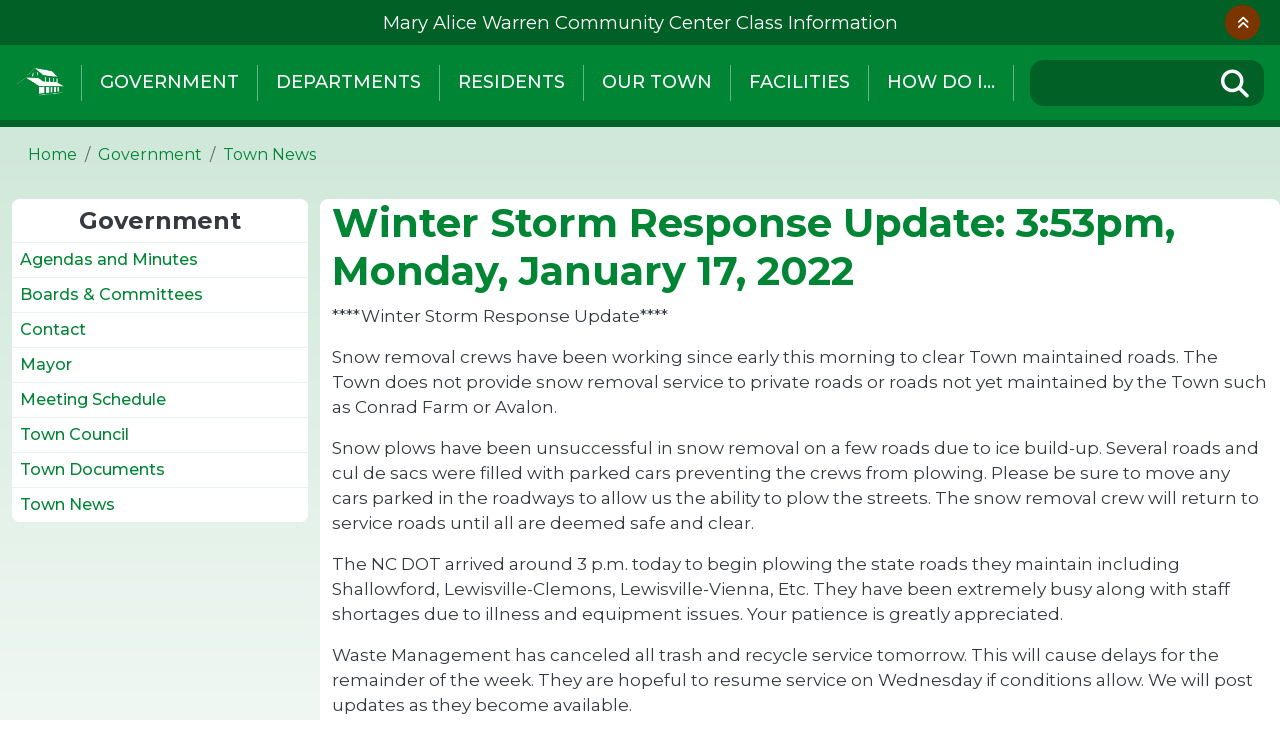

--- FILE ---
content_type: text/html; charset=UTF-8
request_url: https://lewisvillenc.net/news/winter-storm-response-update-353pm-monday-january-17-2022
body_size: 12773
content:
<!DOCTYPE html>
<html lang="en" dir="ltr" prefix="og: https://ogp.me/ns#">
  <head>
    <meta charset="utf-8" />
<script async src="https://www.googletagmanager.com/gtag/js?id=G-G35G9BM8RG"></script>
<script>window.dataLayer = window.dataLayer || [];function gtag(){dataLayer.push(arguments)};gtag("js", new Date());gtag("set", "developer_id.dMDhkMT", true);gtag("config", "G-G35G9BM8RG", {"groups":"default","page_placeholder":"PLACEHOLDER_page_location"});gtag("config", "UA-70930458-4", {"groups":"default","anonymize_ip":true,"page_placeholder":"PLACEHOLDER_page_path"});</script>
<meta name="description" content="****Winter Storm Response Update**** Snow removal crews have been working since early this morning to clear Town maintained roads. The Town does not provide snow removal service to private roads or roads not yet maintained by the Town such as Conrad Farm or Avalon." />
<meta name="abstract" content="****Winter Storm Response Update**** Snow removal crews have been working since early this morning to clear Town maintained roads. The Town does not provide snow removal service to private roads or roads not yet maintained by the Town such as Conrad Farm or Avalon." />
<link rel="canonical" href="https://lewisvillenc.net/news/winter-storm-response-update-353pm-monday-january-17-2022" />
<link rel="shortlink" href="https://lewisvillenc.net/node/1010" />
<meta name="generator" content="Town of Lewisville, NC" />
<meta name="rights" content="©2026 Town of Lewisville, NC. All rights reserved." />
<meta name="referrer" content="origin" />
<link rel="icon" href="/sites/default/files/uploads/lewisville-ico.png" />
<meta property="og:site_name" content="Town of Lewisville, NC" />
<meta property="og:type" content="article" />
<meta property="og:url" content="https://lewisvillenc.net/news/winter-storm-response-update-353pm-monday-january-17-2022" />
<meta property="og:title" content="Winter Storm Response Update: 3:53pm, Monday, January 17, 2022 | Town of Lewisville, NC" />
<meta property="og:description" content="****Winter Storm Response Update**** Snow removal crews have been working since early this morning to clear Town maintained roads. The Town does not provide snow removal service to private roads or roads not yet maintained by the Town such as Conrad Farm or Avalon." />
<meta name="twitter:card" content="summary_large_image" />
<meta name="twitter:description" content="****Winter Storm Response Update**** Snow removal crews have been working since early this morning to clear Town maintained roads. The Town does not provide snow removal service to private roads or roads not yet maintained by the Town such as Conrad Farm or Avalon." />
<meta name="twitter:title" content="Winter Storm Response Update: 3:53pm, Monday, January 17, 2022 | Town of Lewisville, NC" />
<meta name="MobileOptimized" content="width" />
<meta name="HandheldFriendly" content="true" />
<meta name="apple-mobile-web-app-capable" content="yes" />
<meta name="viewport" content="width=device-width, initial-scale=1, shrink-to-fit=no" />
<meta http-equiv="x-ua-compatible" content="ie=edge" />

    <title>Winter Storm Response Update: 3:53pm, Monday, January 17, 2022 | Town of Lewisville, NC</title>
    <link rel="stylesheet" media="all" href="https://cdn.jsdelivr.net/npm/@glidejs/glide@3.4/dist/css/glide.core.min.css" />
<link rel="stylesheet" media="all" href="https://cdn.jsdelivr.net/npm/@glidejs/glide@3.4/dist/css/glide.theme.min.css" />
<link rel="stylesheet" media="all" href="/sites/default/files/css/css_E2tlfK7-MzIzrnRCjbYibQqgVLNLVE7B5l7Y2cuXWyA.css?delta=2&amp;language=en&amp;theme=lewisville_theme&amp;include=[base64]" />
<link rel="stylesheet" media="all" href="/sites/default/files/css/css_GFRim4CmOqDsjthw0n4ENZyDXG4HS6E50EgaGdRdcBY.css?delta=3&amp;language=en&amp;theme=lewisville_theme&amp;include=[base64]" />
<link rel="stylesheet" media="print" href="/sites/default/files/css/css_1ZrmpUcWZXLib2-sgDmFww6sCqxnf4NKsrORzgDblcc.css?delta=4&amp;language=en&amp;theme=lewisville_theme&amp;include=[base64]" />

    <script src="/libraries/fontawesome/js/fontawesome.min.js?v=6.4.2" defer></script>
<script src="/libraries/fontawesome/js/brands.min.js?v=6.4.2" defer></script>
<script src="/libraries/fontawesome/js/sharp-solid.min.js?v=6.4.2" defer></script>
<script src="/libraries/fontawesome/js/v4-shims.min.js?v=6.4.2" defer></script>
<script src="/libraries/fontawesome/js/solid.min.js?v=6.4.2" defer></script>
<script src="/libraries/fontawesome/js/thin.min.js?v=6.4.2" defer></script>

  </head>
  <body class="layout-one-sidebar layout-sidebar-first page-node-1010 path-node node--type-news">
    <a href="#main-content" class="visually-hidden-focusable">
      Skip to main content
    </a>
    
      <div class="dialog-off-canvas-main-canvas" data-off-canvas-main-canvas>
    <div id="page-wrapper">
  <div id="page">
            <section class="row region region-site-alerts">
    <div class="views-element-container block block-views block-views-blocksite-alert-header-any" id="block-lewisville-theme-views-block-site-alert-header-any">
  
    
      <div class="content">
      <div>

      <div class="collapse-button-container open">
      <button type="button">Collapse</button>
    </div>
  
  <div class="view view-site-alert view-id-site_alert view-display-id-header_any js-view-dom-id-334afa5d9c583ff1b4536e072db71586e2c3299a231dc87064ec1db2126f0b2e open">
    <div class="view-content row glide">
      <div class="glide__track" data-glide-el="track">
        <ul class="glide__slides">

      <li class="glide-slide info"><a href="https://lewisville.recdesk.com/Community/Program" rel="noreferrer">Mary Alice Warren Community Center Class Information</a></li>
  
</ul>

      </div>

              <div class="glide__arrows" data-glide-el="controls">
          <button class="glide__arrow glide__arrow--left" data-glide-dir="<">prev</button>
          <button class="glide__arrow glide__arrow--right" data-glide-dir=">">next</button>
        </div>
      
          </div>
  </div>
</div>

    </div>
  </div>

  </section>

        <header id="header" class="header" role="banner" aria-label="Site header">
                              <nav class="navbar navbar-expand-xl" id="navbar-main">
                        <div id="block-lewisville-theme-responsivemenumobileicon" class="responsive-menu-toggle-wrapper responsive-menu-toggle block block-responsive-menu block-responsive-menu-toggle">
  
    
      <div class="content">
      <a id="toggle-icon" class="toggle responsive-menu-toggle-icon" title="Menu" href="#off-canvas">
  <span class="icon"></span><span class="label">Menu</span>
</a>
    </div>
  </div>
      <a href="/" title="Home" rel="home" class="navbar-brand">
              <img src="/sites/default/files/uploads/lewisville-logo.png" alt="Home" class="img-fluid d-inline-block align-top" />
            <span class="ml-2 d-none">Town of Lewisville, NC</span>
    </a>
    <div id="block-lewisville-theme-horizontalmenu" class="block block-responsive-menu block-responsive-menu-horizontal-menu">
  
    
      <div class="content">
      <nav class="responsive-menu-block-wrapper">
  
              <ul id="horizontal-menu" class="horizontal-menu">
                    <li class="menu-item menu-item--expanded menu-item--active-trail">
        <a href="/government" data-drupal-link-system-path="node/2">Government</a>
                                <ul class="menu sub-nav">
                    <li class="menu-item">
        <a href="/agendas-and-minutes" data-drupal-link-system-path="node/69">Agendas and Minutes</a>
              </li>
                <li class="menu-item menu-item--collapsed">
        <a href="/boards-committees" data-drupal-link-system-path="node/58">Boards &amp; Committees</a>
              </li>
                <li class="menu-item">
        <a href="/contact" data-drupal-link-system-path="node/234">Contact</a>
              </li>
                <li class="menu-item">
        <a href="/mayor" data-drupal-link-system-path="node/46">Mayor</a>
              </li>
                <li class="menu-item">
        <a href="/meeting-schedule" data-drupal-link-system-path="node/48">Meeting Schedule</a>
              </li>
                <li class="menu-item">
        <a href="/town-council" data-drupal-link-system-path="node/71">Town Council</a>
              </li>
                <li class="menu-item">
        <a href="/town-documents" data-drupal-link-system-path="node/47">Town Documents</a>
              </li>
                <li class="menu-item menu-item--active-trail">
        <a href="/town-news" data-drupal-link-system-path="node/70">Town News</a>
              </li>
        </ul>
  
              </li>
                <li class="menu-item menu-item--expanded">
        <a href="/departments" data-drupal-link-system-path="node/3">Departments</a>
                                <ul class="menu sub-nav">
                    <li class="menu-item">
        <a href="/administration" data-drupal-link-system-path="node/49">Administration</a>
              </li>
                <li class="menu-item">
        <a href="/finance" data-drupal-link-system-path="node/50">Finance</a>
              </li>
                <li class="menu-item menu-item--collapsed">
        <a href="/parks-recreation-cultural-resources" data-drupal-link-system-path="node/973">Parks, Recreation &amp; Cultural Resources</a>
              </li>
                <li class="menu-item menu-item--collapsed">
        <a href="/planning" data-drupal-link-system-path="node/72">Planning &amp; Zoning</a>
              </li>
                <li class="menu-item menu-item--collapsed">
        <a href="/publicworks" data-drupal-link-system-path="node/73">Public Works</a>
              </li>
                <li class="menu-item menu-item--collapsed">
        <a href="/publicsafety" data-drupal-link-system-path="node/68">Public Safety</a>
              </li>
                <li class="menu-item">
        <a href="/staff" data-drupal-link-system-path="node/74">Town Staff</a>
              </li>
        </ul>
  
              </li>
                <li class="menu-item menu-item--expanded">
        <a href="/residents" data-drupal-link-system-path="node/45">Residents</a>
                                <ul class="menu sub-nav">
                    <li class="menu-item">
        <a href="/connect" data-drupal-link-system-path="node/87">Lewisville Connect</a>
              </li>
                <li class="menu-item">
        <a href="/welcome" data-drupal-link-system-path="node/1864">Welcome New Residents</a>
              </li>
                <li class="menu-item">
        <a href="/newsletter" data-drupal-link-system-path="node/89">Lewisville Citizen Newsletter</a>
              </li>
                <li class="menu-item">
        <a href="/recycling" data-drupal-link-system-path="node/88">Solid Waste &amp; Recycling</a>
              </li>
                <li class="menu-item">
        <a href="/projects" data-drupal-link-system-path="node/1517">Project Updates</a>
              </li>
                <li class="menu-item">
        <a href="/IORLGPL" data-drupal-link-system-path="node/1414">I’m One of the Reasons Lewisville is a Great Place to Live</a>
              </li>
                <li class="menu-item">
        <a href="/order-brick-shallowford-square" data-drupal-link-system-path="node/223">Order a brick for the Shallowford Square</a>
              </li>
        </ul>
  
              </li>
                <li class="menu-item menu-item--expanded">
        <a href="/our-town" data-drupal-link-system-path="node/56">Our Town</a>
                                <ul class="menu sub-nav">
                    <li class="menu-item">
        <a href="/about-lewisville" data-drupal-link-system-path="node/226">About Lewisville</a>
              </li>
                <li class="menu-item">
        <a href="/weather" data-drupal-link-system-path="node/2063">Local Weather Information</a>
              </li>
                <li class="menu-item">
        <a href="/sunshine" data-drupal-link-system-path="node/2416">Sunshine Email List</a>
              </li>
                <li class="menu-item">
        <a href="/urbanarchery" data-drupal-link-system-path="node/225">Urban Archery</a>
              </li>
                <li class="menu-item">
        <a href="/towncalendar" data-drupal-link-system-path="node/86">Town Calendar</a>
              </li>
                <li class="menu-item">
        <a href="/specialevents" data-drupal-link-system-path="node/2029">Lewisville Special Events</a>
              </li>
                <li class="menu-item menu-item--collapsed">
        <a href="/art" data-drupal-link-system-path="node/1596">Public Art</a>
              </li>
                <li class="menu-item">
        <a href="/blooddrive" data-drupal-link-system-path="node/1772">Town Blood Drives</a>
              </li>
                <li class="menu-item">
        <a href="/CPR" data-drupal-link-system-path="node/2116">CPR Classes</a>
              </li>
                <li class="menu-item">
        <a href="/townmap" data-drupal-link-system-path="node/1676">Town Map</a>
              </li>
                <li class="menu-item">
        <a href="/planning/plans" data-drupal-link-system-path="node/1984">Comprehensive Plan</a>
              </li>
        </ul>
  
              </li>
                <li class="menu-item menu-item--expanded">
        <a href="https://lewisvillenc.net/parks-recreation-cultural-resources" rel="noreferrer">Facilities  </a>
                                <ul class="menu sub-nav">
                    <li class="menu-item">
        <a href="https://lewisvillenc.net/sites/default/files/uploads/parks-and-rec/rental-rates-all-park-facilities-august-2025.pdf" rel="noreferrer">Facility Rental Fees</a>
              </li>
                <li class="menu-item">
        <a href="/MAWCC" data-drupal-link-system-path="node/999">Mary Alice Warren Community Center</a>
              </li>
                <li class="menu-item">
        <a href="https://lewisville.recdesk.com/Community/Program" rel="noreferrer">MAWCC Class Info</a>
              </li>
                <li class="menu-item">
        <a href="/parks-recreation-cultural-resources/g-galloway-reynolds-community-center" data-drupal-link-system-path="node/998">G. Galloway Reynolds Community Center</a>
              </li>
                <li class="menu-item">
        <a href="/jackwarrenpark" data-drupal-link-system-path="node/1000">Jack Warren Park  </a>
              </li>
                <li class="menu-item">
        <a href="/shallowfordsquare" data-drupal-link-system-path="node/997">Shallowford Square</a>
              </li>
                <li class="menu-item">
        <a href="https://lewisville.recdesk.com/Community/Facility" rel="noreferrer">Reserve a Space</a>
              </li>
                <li class="menu-item">
        <a href="https://lewisvillenc.net/sites/default/files/uploads/parks-and-rec/2025-044-res-amend-special-projects-review-committee-and-facility-use-exemptions.pdf" rel="noreferrer">Facility Use Exemption Application</a>
              </li>
        </ul>
  
              </li>
        </ul>
  


</nav>
    </div>
  </div>
<nav role="navigation" aria-labelledby="block-howdoi-menu" id="block-howdoi" class="block block-menu navigation menu--how-do-i">
            
  <h2 class="visually-hidden" id="block-howdoi-menu">How Do I</h2>
  

        
                  <ul class="clearfix nav" data-component-id="bootstrap_barrio:menu">
                    <li class="nav-item menu-item--expanded">
                <span class="nav-link nav-link-">How Do I...</span>
                                    <ul class="menu">
                    <li class="nav-item menu-item--expanded">
                <span class="nav-link nav-link-">Apply For</span>
                                    <ul class="menu">
                    <li class="nav-item">
                <a href="/bids" class="nav-link nav-link--bids" data-drupal-link-system-path="node/1464">Bids / RFPs / RFQs</a>
              </li>
                <li class="nav-item">
                <a href="/boards-committees" class="nav-link nav-link--boards-committees" data-drupal-link-system-path="node/58">Boards &amp; Committees</a>
              </li>
                <li class="nav-item">
                <a href="/employment-opportunities" class="nav-link nav-link--employment-opportunities" data-drupal-link-system-path="node/233">Employment Opportunities</a>
              </li>
                <li class="nav-item">
                <a href="/bulky" class="nav-link nav-link--bulky" data-drupal-link-system-path="node/208">Landfill Voucher</a>
              </li>
                <li class="nav-item">
                <a href="/sunshine" class="nav-link nav-link--sunshine" data-drupal-link-system-path="node/2416">The Sunshine List</a>
              </li>
                <li class="nav-item">
                <a href="/planning-zoning/exhibits-forms" class="nav-link nav-link--planning-zoning-exhibits-forms" data-drupal-link-system-path="node/77">Zoning Permit</a>
              </li>
        </ul>
  
              </li>
                <li class="nav-item menu-item--expanded">
                <span class="nav-link nav-link-">View</span>
                                    <ul class="menu">
                    <li class="nav-item">
                <a href="/agendas-and-minutes" class="nav-link nav-link--agendas-and-minutes" data-drupal-link-system-path="node/69">Agendas &amp; Minutes</a>
              </li>
                <li class="nav-item">
                <a href="/meeting-schedule" class="nav-link nav-link--meeting-schedule" data-drupal-link-system-path="node/48">Council Meetings</a>
              </li>
                <li class="nav-item">
                <a href="/finance" class="nav-link nav-link--finance" data-drupal-link-system-path="node/50">Payments &amp; Fee Schedule</a>
              </li>
                <li class="nav-item">
                <a href="/town-documents" class="nav-link nav-link--town-documents" data-drupal-link-system-path="node/47">Town Ordinances &amp; Code</a>
              </li>
        </ul>
  
              </li>
                <li class="nav-item menu-item--expanded">
                <span class="nav-link nav-link-">Do More</span>
                                    <ul class="menu">
                    <li class="nav-item">
                <a href="https://lewisville.recdesk.com/Community/Home" class="nav-link nav-link-https--lewisvillerecdeskcom-community-home" rel="noreferrer">Facility Rentals</a>
              </li>
                <li class="nav-item">
                <a href="/do-more/garbage-or-recycling-can" class="nav-link nav-link--do-more-garbage-or-recycling-can" data-drupal-link-system-path="node/1804">Garbage or Recycling Can</a>
              </li>
                <li class="nav-item">
                <a href="/report-problem" class="nav-link nav-link--report-problem" data-drupal-link-system-path="node/220">Report a problem</a>
              </li>
                <li class="nav-item">
                <a href="https://lewisvillenc.net/im-one-reasons-lewisville-great-place-live" title="I’m One of the Reasons Lewisville is a Great Place to Live Nomination" class="nav-link nav-link-https--lewisvillencnet-im-one-reasons-lewisville-great-place-live" rel="noreferrer">I’m One of the Reasons Lewisville is a Great Place to Live Nomination</a>
              </li>
        </ul>
  
              </li>
        </ul>
  
              </li>
        </ul>
  



  </nav>
<div class="search-block-form google-cse block block-search block-search-form-block" data-drupal-selector="search-block-form" id="block-searchform" role="search">
  
    
    <div class="content container-inline">
        <div class="content container-inline">
      <form action="/search/site" method="get" id="search-block-form" accept-charset="UTF-8" class="search-form search-block-form form-row">
  




        
  <fieldset class="js-form-item js-form-type-search form-type-search js-form-item-keys form-item-keys form-no-label">
          <legend class="visually-hidden">Search</legend>
              <label for="edit-keys" class="visually-hidden">Search</label>
                    <input title="Enter the terms you wish to search for." data-drupal-selector="edit-keys" type="search" id="edit-keys" name="keys" value="" size="15" maxlength="128" class="form-search form-control" />

                      </fieldset>
<div data-drupal-selector="edit-actions" class="form-actions js-form-wrapper form-group" id="edit-actions"><input data-drupal-selector="edit-submit" type="submit" id="edit-submit" value="Search" class="button js-form-submit form-submit btn btn-primary form-control" />
</div>

</form>

    </div>
  
  </div>
</div>


                                          </nav>
          </header>
            <div id="main-wrapper" class="layout-main-wrapper clearfix">
              <div id="main" class="container-fluid">
            <div id="block-breadcrumbs-2" class="block block-system block-system-breadcrumb-block">
  
    
      <div class="content">
      
  <nav role="navigation" aria-label="breadcrumb" style="">
  <ol class="breadcrumb">
            <li class="breadcrumb-item">
        <a href="/">Home</a>
      </li>
                <li class="breadcrumb-item">
        <a href="/government">Government</a>
      </li>
                <li class="breadcrumb-item">
        <a href="/town-news">Town News</a>
      </li>
        </ol>
</nav>


    </div>
  </div>


          <div class="row row-offcanvas row-offcanvas-left clearfix">
              <main class="main-content col order-last" id="content" role="main">
                <section class="section">
                  <a id="main-content" tabindex="-1"></a>
                    <div data-drupal-messages-fallback class="hidden"></div>
<div id="block-lewisville-theme-pagetitle" class="block block-core block-page-title-block">
  
    
      <div class="content">
      
  <h1 class="title"><span class="field field--name-title field--type-string field--label-hidden">Winter Storm Response Update: 3:53pm, Monday, January 17, 2022</span>
</h1>


    </div>
  </div>
<div id="block-lewisville-theme-mainpagecontent" class="block block-system block-system-main-block">
  
    
      <div class="content">
      

<article class="node node--type-news node--view-mode-full clearfix">
  <header>
    
        
      </header>
  <div class="node__content clearfix">
    
            <div class="clearfix text-formatted field field--name-body field--type-text-with-summary field--label-hidden field__item"><p>****Winter Storm Response Update****</p>

<p>Snow removal crews have been working since early this morning to clear Town maintained roads. The Town does not provide snow removal service to private roads or roads not yet maintained by the Town such as Conrad Farm or Avalon.</p>

<p>Snow plows have been unsuccessful in snow removal on a few roads due to ice build-up. Several roads and cul de sacs were filled with parked cars preventing the crews from plowing. Please be sure to move any cars parked in the roadways to allow us the ability to plow the streets. The snow removal crew will return to service roads until all are deemed safe and clear.</p>

<p>The NC DOT arrived around 3 p.m. today to begin plowing the state roads they maintain including Shallowford, Lewisville-Clemons, Lewisville-Vienna, Etc. They have been extremely busy along with staff shortages due to illness and equipment issues. Your patience is greatly appreciated.</p>

<p>Waste Management has canceled all trash and recycle service tomorrow. This will cause delays for the remainder of the week. They are hopeful to resume service on Wednesday if conditions allow. We will post updates as they become available.</p>

<p>If you have concerns regarding snow removal on any Town maintained roads, please contact the Public Works Director, Ryan Moser at 336-945-1020. Please leave a detailed message and your call will be returned as soon as possible.</p>

<p>Road conditions are expected to worsen as the overnight temperatures will cause refreezing in roadways. Please exercise caution and drive only if absolutely necessary.</p>

<p>We extend a special thanks to members of the Town Staff who have been working non-stop since Saturday to keep our residents safe and informed. It’s been a team effort and we are appreciative of their hard work.</p>

<p>Please be safe. As always, it it our pleasure to serve our residents.</p></div>
      


  </div>
</article>

    </div>
  </div>


                </section>
              </main>
                          <div class="sidebar_first sidebar col-md-3 order-first" id="sidebar_first">
                <aside class="section" role="complementary">
                    <nav role="navigation" aria-labelledby="block-lewisville-theme-mainnavigation-menu" id="block-lewisville-theme-mainnavigation" class="block block-menu navigation menu--main">
            
  <h2 class="visually-hidden" id="block-lewisville-theme-mainnavigation-menu">Main navigation</h2>
  

        


              <ul id="block-lewisville-theme-mainnavigation" class="clearfix nav navbar-nav">
                    <li class="nav-item menu-item--expanded active">
                          <a href="/government" class="nav-link active nav-link--government" data-drupal-link-system-path="node/2">Government</a>
                        <ul>
                    <li>
                          <a href="/agendas-and-minutes" class="nav-link--agendas-and-minutes" data-drupal-link-system-path="node/69">Agendas and Minutes</a>
              </li>
                <li class="menu-item--collapsed">
                          <a href="/boards-committees" class="nav-link--boards-committees" data-drupal-link-system-path="node/58">Boards &amp; Committees</a>
              </li>
                <li>
                          <a href="/contact" class="nav-link--contact" data-drupal-link-system-path="node/234">Contact</a>
              </li>
                <li>
                          <a href="/mayor" class="nav-link--mayor" data-drupal-link-system-path="node/46">Mayor</a>
              </li>
                <li>
                          <a href="/meeting-schedule" class="nav-link--meeting-schedule" data-drupal-link-system-path="node/48">Meeting Schedule</a>
              </li>
                <li>
                          <a href="/town-council" class="nav-link--town-council" data-drupal-link-system-path="node/71">Town Council</a>
              </li>
                <li>
                          <a href="/town-documents" class="nav-link--town-documents" data-drupal-link-system-path="node/47">Town Documents</a>
              </li>
                <li class="active">
                          <a href="/town-news" class="active nav-link--town-news" data-drupal-link-system-path="node/70">Town News</a>
              </li>
        </ul>
  
              </li>
        </ul>
  


  </nav>


                </aside>
              </div>
                                  </div>
        </div>
          </div>
        <footer class="site-footer">
              <div class="container-fluid">
                      <div class="site-footer__top clearfix">
                <section class="row region region-footer-first">
    <div id="block-footeraddress" class="block-content-simple_block block block-block-content block-block-content694289d9-6698-47f8-8252-946ebd774937">
  
    
      <div class="content">
      
            <div class="clearfix text-formatted field field--name-body field--type-text-with-summary field--label-hidden field__item"><p><strong>Town of Lewisville, NC</strong><br>
(336) 945-5558</p>


6510 Shallowford Rd<br>
Lewisville, NC 27023

P.O. Box 547<br>
Lewisville, NC 27023</div>
      
    </div>
  </div>
<div id="block-copyrightfooter" class="block block-copyright-footer">
  
    
      <div class="content">
      Copyright &copy; 2026 Town of Lewisville, NC 
    </div>
  </div>

  </section>

                <section class="row region region-footer-second">
    <nav role="navigation" aria-labelledby="block-socialmedia-menu" id="block-socialmedia" class="block block-menu navigation menu--social-media">
            
  <h2 class="visually-hidden" id="block-socialmedia-menu">Social Media</h2>
  

        
                  <ul class="clearfix nav" data-component-id="bootstrap_barrio:menu">
                    <li class="nav-item">
                <a href="https://www.facebook.com/TownofLewisvilleNC/" class="nav-link nav-link-https--wwwfacebookcom-townoflewisvillenc-" rel="noreferrer">Facebook</a>
              </li>
                <li class="nav-item">
                <a href="https://www.instagram.com/lewisvillenc/" class="nav-link nav-link-https--wwwinstagramcom-lewisvillenc-" rel="noreferrer">Instagram</a>
              </li>
                <li class="nav-item">
                <a href="https://www.youtube.com/channel/UCRDsvjMOHmXC00eIIEFli2w" class="nav-link nav-link-https--wwwyoutubecom-channel-ucrdsvjmohmxc00eiiefli2w">YouTube</a>
              </li>
        </ul>
  



  </nav>
<nav role="navigation" aria-labelledby="block-footer-menu" id="block-footer" class="block block-menu navigation menu--footer">
            
  <h2 class="visually-hidden" id="block-footer-menu">Footer</h2>
  

        
              <ul class="clearfix nav flex-row" data-component-id="bootstrap_barrio:menu_columns">
                    <li class="nav-item">
                <a href="/accessibility" class="nav-link nav-link--accessibility" data-drupal-link-system-path="node/2186">Accessibility</a>
              </li>
                <li class="nav-item">
                <a href="/staff" class="nav-link nav-link--staff" data-drupal-link-system-path="node/74">Contact Directory</a>
              </li>
                <li class="nav-item">
                <a href="/connect" class="nav-link nav-link--connect" data-drupal-link-system-path="node/87">Lewisville Connect</a>
              </li>
                <li class="nav-item">
                <a href="https://lewisville6.viebit.com/player_live.php?hash=78f62868-3049-4763-95ac-0a1775455cd5" class="nav-link nav-link-https--lewisville6viebitcom-player-livephphash78f62868-3049-4763-95ac-0a1775455cd5" target="_blank" rel="noopener noreferrer">Watch Channel 6 Live</a>
              </li>
        </ul>
  



  </nav>

  </section>

              
              
            </div>
                            </div>
          </footer>
  </div>
</div>

  </div>

    <div class="off-canvas-wrapper"><div id="off-canvas">
              <ul>
                    <li class="menu-item--a844a57d-c558-4cfc-80be-eaa9a09e2776 menu-name--main menu-item--active-trail">
        <a href="/government" data-drupal-link-system-path="node/2">Government</a>
                                <ul>
                    <li class="menu-item--_a37ee56-6a61-4376-8c04-8374eba0878e menu-name--main">
        <a href="/agendas-and-minutes" data-drupal-link-system-path="node/69">Agendas and Minutes</a>
              </li>
                <li class="menu-item--_2b0ad56-b2da-46e4-b9df-0845d2533be8 menu-name--main">
        <a href="/boards-committees" data-drupal-link-system-path="node/58">Boards &amp; Committees</a>
                                <ul>
                    <li class="menu-item--_efce8af-421a-440d-82ef-adf1ae5668c1 menu-name--main">
        <a href="/boardscommittees/beautification-committee" data-drupal-link-system-path="node/60">Beautification Committee</a>
              </li>
                <li class="menu-item--f4deb794-9075-43ae-a982-230574224fc2 menu-name--main">
        <a href="/boardscommittees/environmental-conservation-sustainability-committee" data-drupal-link-system-path="node/67">Environmental Conservation &amp; Sustainability Committee</a>
              </li>
                <li class="menu-item--_5a657ae-efac-464b-8a37-7bb370fe61aa menu-name--main">
        <a href="/boardscommittees/parks-recreation-and-cultural-development-committee" data-drupal-link-system-path="node/61">Parks, Recreation and Cultural Development Committee</a>
              </li>
                <li class="menu-item--_b60ebdf-e770-4643-b330-ab20bc2440a6 menu-name--main">
        <a href="/boardscommittees/planning-board" data-drupal-link-system-path="node/59">Planning Board</a>
              </li>
                <li class="menu-item--_c61f040-716c-4333-b99e-27ae09aef227 menu-name--main">
        <a href="/public-art-advisory-committee" data-drupal-link-system-path="node/1354">Public Art Advisory Committee</a>
              </li>
                <li class="menu-item--_8a106b6-81fa-4940-a48a-bca91010c4f3 menu-name--main">
        <a href="/boardscommittees/triad-municipal-alcohol-beverage-control-board" data-drupal-link-system-path="node/66">Triad Municipal Alcohol Beverage Control Board</a>
              </li>
                <li class="menu-item--b8b7ee99-bb4d-41e6-9267-d3f3d2e366ac menu-name--main">
        <a href="/boardscommittees/WillowRunMSD" data-drupal-link-system-path="node/65">Willow Run Municipal Service District Board</a>
              </li>
                <li class="menu-item--d830f076-a9f5-4e6b-8153-7d790fbde96f menu-name--main">
        <a href="/boardscommittees/zoning-board-adjustment" data-drupal-link-system-path="node/57">Zoning Board of Adjustment</a>
              </li>
                <li class="menu-item--bc53db8b-1501-4019-a6f0-adec55734ab2 menu-name--main">
        <a href="/boards-committees/boards-committees-orientation" data-drupal-link-system-path="node/1137">Boards &amp; Committee Orientation</a>
              </li>
        </ul>
  
              </li>
                <li class="menu-item--e341862b-dc59-402d-8801-cacc4e7bf65f menu-name--main">
        <a href="/contact" data-drupal-link-system-path="node/234">Contact</a>
              </li>
                <li class="menu-item--_bcd49eb-f8fb-40d1-8f05-c8976ab4c30f menu-name--main">
        <a href="/mayor" data-drupal-link-system-path="node/46">Mayor</a>
              </li>
                <li class="menu-item--ea1cbadf-3eca-42da-9cab-76af333f03db menu-name--main">
        <a href="/meeting-schedule" data-drupal-link-system-path="node/48">Meeting Schedule</a>
              </li>
                <li class="menu-item--fd926110-5983-4d53-9322-06052f156a5c menu-name--main">
        <a href="/town-council" data-drupal-link-system-path="node/71">Town Council</a>
              </li>
                <li class="menu-item--_c15b731-632b-4c41-a93e-7e646dd9103f menu-name--main">
        <a href="/town-documents" data-drupal-link-system-path="node/47">Town Documents</a>
              </li>
                <li class="menu-item--c1d97552-2643-463f-9631-2dfb8083fccf menu-name--main menu-item--active-trail">
        <a href="/town-news" data-drupal-link-system-path="node/70">Town News</a>
              </li>
        </ul>
  
              </li>
                <li class="menu-item--_4d50290-0a49-4453-a7d5-c03b0cef8f21 menu-name--main">
        <a href="/departments" data-drupal-link-system-path="node/3">Departments</a>
                                <ul>
                    <li class="menu-item--_ba781ee-1c6d-43de-aa32-efcaa549c592 menu-name--main">
        <a href="/administration" data-drupal-link-system-path="node/49">Administration</a>
              </li>
                <li class="menu-item--f1900921-1562-4f97-b992-cd70da0719db menu-name--main">
        <a href="/finance" data-drupal-link-system-path="node/50">Finance</a>
              </li>
                <li class="menu-item--b4f29d56-975b-4ad6-ac8f-3a9e0bfbed0f menu-name--main">
        <a href="/parks-recreation-cultural-resources" data-drupal-link-system-path="node/973">Parks, Recreation &amp; Cultural Resources</a>
                                <ul>
                    <li class="menu-item--a3a0eb24-ca7d-471d-b8a9-3975a45155d9 menu-name--main">
        <a href="/MAWCC" data-drupal-link-system-path="node/999">Mary Alice Warren Community Center</a>
              </li>
                <li class="menu-item--_e3c9285-8b95-44c8-8dbd-d422d5e22be7 menu-name--main">
        <a href="/parks-recreation-cultural-resources/g-galloway-reynolds-community-center" data-drupal-link-system-path="node/998">G. Galloway Reynolds Community Center</a>
              </li>
                <li class="menu-item--_8301f48-910a-4024-aeaa-2209688e9967 menu-name--main">
        <a href="/jackwarrenpark" data-drupal-link-system-path="node/1000">Jack Warren Park</a>
              </li>
                <li class="menu-item--aa2a7d35-5ce0-4eaa-9f5f-70160a2f4d9f menu-name--main">
        <a href="/shallowfordsquare" data-drupal-link-system-path="node/997">Shallowford Square</a>
              </li>
                <li class="menu-item--_edc7874-f7af-4a76-a068-82280a7d3612 menu-name--main">
        <a href="/PARTF" data-drupal-link-system-path="node/990">Lewisville PARTF 2022</a>
              </li>
        </ul>
  
              </li>
                <li class="menu-item--_b3e1b9e-df2c-4720-9c75-0dc55f2e668c menu-name--main">
        <a href="/planning" data-drupal-link-system-path="node/72">Planning &amp; Zoning</a>
                                <ul>
                    <li class="menu-item--b50dc53b-f6ba-482f-bfb9-cee43fbdc5fa menu-name--main">
        <a href="/planning/projects" data-drupal-link-system-path="node/1981">Development Projects</a>
              </li>
                <li class="menu-item--_8f10d80-b5bb-491f-b276-af511eee2122 menu-name--main">
        <a href="/planning/forms" data-drupal-link-system-path="node/1982">Forms and Applications</a>
              </li>
                <li class="menu-item--e1a08fdf-b95c-428d-b026-6ec8cb32b2eb menu-name--main">
        <a href="/planning/maps" data-drupal-link-system-path="node/84">Lewisville Maps</a>
              </li>
                <li class="menu-item--_b2233d1-50fc-40e2-be22-9681b7b4a00d menu-name--main">
        <a href="/planning/plans" data-drupal-link-system-path="node/1984">Plans and Ordinances</a>
              </li>
                <li class="menu-item--_29304bf-f9f1-4f55-87b1-2b82353915de menu-name--main">
        <a href="/planning/board" data-drupal-link-system-path="node/1983">Planning Board</a>
              </li>
                <li class="menu-item--_5bbf9f2-238d-47e3-84e2-fe08e00eebde menu-name--main">
        <a href="/node/2042" data-drupal-link-system-path="node/2042">Zoning Board of Adjustment</a>
              </li>
        </ul>
  
              </li>
                <li class="menu-item--_b41bf72-ad97-4f4d-9ac8-b7a385a9ebe1 menu-name--main">
        <a href="/publicworks" data-drupal-link-system-path="node/73">Public Works</a>
                                <ul>
                    <li class="menu-item--_b42a70a-7851-4c5a-bdad-d8650c4fd95d menu-name--main">
        <a href="/public-works/applications-permits" data-drupal-link-system-path="node/91">Applications &amp; Permits</a>
              </li>
                <li class="menu-item--c141d87a-0ddd-4db8-9eb9-ed2805fe9aa0 menu-name--main">
        <a href="/recycling" data-drupal-link-system-path="node/88">Solid Waste &amp; Recycling</a>
                                <ul>
                    <li class="menu-item--_aec6e39-7283-4059-b781-c780562fe1ec menu-name--main">
        <a href="/bulky" data-drupal-link-system-path="node/208">Bulky Item Pick Up</a>
              </li>
                <li class="menu-item--_55e59e9-2232-435a-af88-d7c96e0a7b8f menu-name--main">
        <a href="/collectionschedule" data-drupal-link-system-path="node/209">Collection Schedule</a>
              </li>
                <li class="menu-item--_13be732-2739-4caa-a35e-9f90c24c3d9b menu-name--main">
        <a href="/e-cycling" data-drupal-link-system-path="node/210">E-Cycling</a>
              </li>
                <li class="menu-item--d7c1f9f6-2052-4d5c-b624-3d94b28dde16 menu-name--main">
        <a href="/holidaycardboardrecycling" data-drupal-link-system-path="node/2424">Holiday Cardboard Recycling</a>
              </li>
                <li class="menu-item--_f0314c0-4bf5-4f42-b71f-1f5e27ef33fc menu-name--main">
        <a href="/specialrecycling" data-drupal-link-system-path="node/211">Special Recycling Events</a>
              </li>
        </ul>
  
              </li>
                <li class="menu-item--_c1ab77d-0cd0-420b-8e5d-172d153288f4 menu-name--main">
        <a href="/stormwater" data-drupal-link-system-path="node/212">Stormwater</a>
                                <ul>
                    <li class="menu-item--e62e1688-7c3c-4601-a182-891fe4778a1a menu-name--main">
        <a href="/public-works/stormwater/2016-sanitary-sewer-study" data-drupal-link-system-path="node/213">2016 Sanitary Sewer Study</a>
              </li>
                <li class="menu-item--_c7d1cfd-96f6-43bf-a75b-43a8d150e563 menu-name--main">
        <a href="/public-works/stormwater/septic-system-care" data-drupal-link-system-path="node/214">Septic System Care</a>
              </li>
        </ul>
  
              </li>
                <li class="menu-item--_8d0ac75-6c00-481b-a0cb-ce30915ec0a1 menu-name--main">
        <a href="/public-works/street-maintenance" data-drupal-link-system-path="node/215">Street Maintenance</a>
                                <ul>
                    <li class="menu-item--_b6efe9f-fa4a-4350-8342-da704be7e1e6 menu-name--main">
        <a href="/public-works/street-maintenance/nc-dot-link" data-drupal-link-system-path="node/216">NC Dot Link</a>
              </li>
        </ul>
  
              </li>
                <li class="menu-item--_6715100-71d9-4d17-8ec5-3f3d2f57daa6 menu-name--main">
        <a href="/public-works/utilities" data-drupal-link-system-path="node/236">Utilities</a>
                                <ul>
                    <li class="menu-item--_fcaf9cd-07af-4c91-ac40-b4ed11964a55 menu-name--main">
        <a href="/public-works/utilities/current-and-upcoming-projects" data-drupal-link-system-path="node/237">Current and Upcoming Projects</a>
              </li>
        </ul>
  
              </li>
        </ul>
  
              </li>
                <li class="menu-item--e877e698-3072-4a84-84b6-87c05ef8eaf9 menu-name--main">
        <a href="/publicsafety" data-drupal-link-system-path="node/68">Public Safety</a>
                                <ul>
                    <li class="menu-item--_c927e1e-90a3-46db-b132-146099a521a3 menu-name--main">
        <a href="/public-safety/helpful-information" data-drupal-link-system-path="node/75">Helpful Information</a>
              </li>
                <li class="menu-item--cdb49706-7059-444a-a193-1280c1efcded menu-name--main">
        <a href="https://lewisvillenc.net/sites/default/files/uploads/public-safety/permission_to_discharge_firearm.pdf" rel="noreferrer">Property Owner Permission to Charge Firearm</a>
              </li>
                <li class="menu-item--_7131170-f74e-41ee-a745-3e9367d17339 menu-name--main">
        <a href="/public-safety/traffic-mitigation-policy" data-drupal-link-system-path="node/76">Traffic Mitigation Policy</a>
              </li>
        </ul>
  
              </li>
                <li class="menu-item--_cdbc18c-1bd5-4ee0-880a-228cf545f042 menu-name--main">
        <a href="/staff" data-drupal-link-system-path="node/74">Town Staff</a>
              </li>
        </ul>
  
              </li>
                <li class="menu-item--_b1ae97c-f39b-4618-8e8f-c8f56996abcb menu-name--main">
        <a href="/residents" data-drupal-link-system-path="node/45">Residents</a>
                                <ul>
                    <li class="menu-item--_cc28a56-088c-4f3b-b057-b91007200625 menu-name--main">
        <a href="/connect" data-drupal-link-system-path="node/87">Lewisville Connect</a>
              </li>
                <li class="menu-item--b5e1321c-d4c7-47c7-b70c-7335fae07286 menu-name--main">
        <a href="/welcome" data-drupal-link-system-path="node/1864">Welcome New Residents</a>
              </li>
                <li class="menu-item--cd659046-eeb8-4a53-811d-fd28c677aae7 menu-name--main">
        <a href="/newsletter" data-drupal-link-system-path="node/89">Lewisville Citizen Newsletter</a>
              </li>
                <li class="menu-item--_bcb2316-e9a9-4570-b237-322619620df0 menu-name--main">
        <a href="/recycling" data-drupal-link-system-path="node/88">Solid Waste &amp; Recycling</a>
              </li>
                <li class="menu-item--_31b6b29-c309-475b-a6a5-9c86f4acbf8c menu-name--main">
        <a href="/projects" data-drupal-link-system-path="node/1517">Project Updates</a>
              </li>
                <li class="menu-item--be8f1b1a-c0d8-457e-864e-079c63c74595 menu-name--main">
        <a href="/IORLGPL" data-drupal-link-system-path="node/1414">I’m One of the Reasons Lewisville is a Great Place to Live</a>
              </li>
                <li class="menu-item--_5101853-1652-4823-a055-fea8d5eeb5ea menu-name--main">
        <a href="/order-brick-shallowford-square" data-drupal-link-system-path="node/223">Order a brick for the Shallowford Square</a>
              </li>
        </ul>
  
              </li>
                <li class="menu-item--c9851ecb-d49d-4058-8165-e62b6949a62c menu-name--main">
        <a href="/our-town" data-drupal-link-system-path="node/56">Our Town</a>
                                <ul>
                    <li class="menu-item--a2f3170e-a1c8-41fc-a535-fbf1ab743fee menu-name--main">
        <a href="/about-lewisville" data-drupal-link-system-path="node/226">About Lewisville</a>
              </li>
                <li class="menu-item--_322bece-2e68-45bc-a8c6-3c8c383857a6 menu-name--main">
        <a href="/weather" data-drupal-link-system-path="node/2063">Local Weather Information</a>
              </li>
                <li class="menu-item--_ea03e62-301f-4d30-be3a-0551f3e6941d menu-name--main">
        <a href="/sunshine" data-drupal-link-system-path="node/2416">Sunshine Email List</a>
              </li>
                <li class="menu-item--_28e066e-c8c1-4385-86e6-6f1250f1a432 menu-name--main">
        <a href="/urbanarchery" data-drupal-link-system-path="node/225">Urban Archery</a>
              </li>
                <li class="menu-item--_af6786d-16b6-4cc1-9ca3-07bd7e8811dd menu-name--main">
        <a href="/towncalendar" data-drupal-link-system-path="node/86">Town Calendar</a>
              </li>
                <li class="menu-item--_61b193f-aab5-4f75-a8f7-ed0f3cb4bfd4 menu-name--main">
        <a href="/specialevents" data-drupal-link-system-path="node/2029">Lewisville Special Events</a>
              </li>
                <li class="menu-item--f7feb2d3-9258-4985-98ce-a69d06768c1b menu-name--main">
        <a href="/art" data-drupal-link-system-path="node/1596">Public Art</a>
                                <ul>
                    <li class="menu-item--e6bb05e0-6239-443a-8fe6-f6ba9feebc5f menu-name--main">
        <a href="/art/displays" data-drupal-link-system-path="node/1985">Local Art Displays</a>
              </li>
                <li class="menu-item--a17c1d86-0f5f-4577-94d3-21ee948eafb8 menu-name--main">
        <a href="/art/committee" data-drupal-link-system-path="node/1986">Public Art Advisory Committee</a>
              </li>
        </ul>
  
              </li>
                <li class="menu-item--_5a69f9e-b698-4601-938d-45b9c08458db menu-name--main">
        <a href="/blooddrive" data-drupal-link-system-path="node/1772">Town Blood Drives</a>
              </li>
                <li class="menu-item--cc6c47e3-8885-40c2-b733-0c0e98433388 menu-name--main">
        <a href="/CPR" data-drupal-link-system-path="node/2116">CPR Classes</a>
              </li>
                <li class="menu-item--_1e1207d-7f33-413f-a3e6-da4ddf436a01 menu-name--main">
        <a href="/townmap" data-drupal-link-system-path="node/1676">Town Map</a>
              </li>
                <li class="menu-item--_543b879-2ce2-4efe-95f5-5ba2f77e4c69 menu-name--main">
        <a href="/planning/plans" data-drupal-link-system-path="node/1984">Comprehensive Plan</a>
              </li>
        </ul>
  
              </li>
                <li class="menu-item--e86a0c7e-74e0-45ba-8b0c-da696e402c24 menu-name--main">
        <a href="https://lewisvillenc.net/parks-recreation-cultural-resources" rel="noreferrer">Facilities  </a>
                                <ul>
                    <li class="menu-item--_0b6bec7-a260-4c35-b77d-2723273ee659 menu-name--main">
        <a href="https://lewisvillenc.net/sites/default/files/uploads/parks-and-rec/rental-rates-all-park-facilities-august-2025.pdf" rel="noreferrer">Facility Rental Fees</a>
              </li>
                <li class="menu-item--fe63c0c8-91eb-4b5e-b5c0-0d501ec5b171 menu-name--main">
        <a href="/MAWCC" data-drupal-link-system-path="node/999">Mary Alice Warren Community Center</a>
              </li>
                <li class="menu-item--_a8cc90d-24cd-46a6-b51f-c346e210bed2 menu-name--main">
        <a href="https://lewisville.recdesk.com/Community/Program" rel="noreferrer">MAWCC Class Info</a>
              </li>
                <li class="menu-item--a7caf857-865b-48b9-ac89-687f163ab6df menu-name--main">
        <a href="/parks-recreation-cultural-resources/g-galloway-reynolds-community-center" data-drupal-link-system-path="node/998">G. Galloway Reynolds Community Center</a>
              </li>
                <li class="menu-item--ca2f50cf-b9f1-4af8-b0ba-a194a9497d2b menu-name--main">
        <a href="/jackwarrenpark" data-drupal-link-system-path="node/1000">Jack Warren Park  </a>
              </li>
                <li class="menu-item--_ad3076a-5945-4dbf-8637-a540336b496b menu-name--main">
        <a href="/shallowfordsquare" data-drupal-link-system-path="node/997">Shallowford Square</a>
              </li>
                <li class="menu-item--_bc7ae7e-77ab-408e-aaad-8893add18b17 menu-name--main">
        <a href="https://lewisville.recdesk.com/Community/Facility" rel="noreferrer">Reserve a Space</a>
              </li>
                <li class="menu-item--_6532a6c-fa7c-460d-af3f-af44d1b2dd6c menu-name--main">
        <a href="https://lewisvillenc.net/sites/default/files/uploads/parks-and-rec/2025-044-res-amend-special-projects-review-committee-and-facility-use-exemptions.pdf" rel="noreferrer">Facility Use Exemption Application</a>
              </li>
        </ul>
  
              </li>
                <li class="menu-item--_43c155f-20af-44ff-85e7-42a9b2496486 menu-name--how-do-i">
        <span>How Do I...</span>
                                <ul>
                    <li class="menu-item--a278350a-3c76-4901-872f-c5408addc61b menu-name--how-do-i">
        <span>Apply For</span>
                                <ul>
                    <li class="menu-item--e6d1f8c5-83bb-4195-8dd4-345f2f2911ac menu-name--how-do-i">
        <a href="/bids" data-drupal-link-system-path="node/1464">Bids / RFPs / RFQs</a>
              </li>
                <li class="menu-item--_71469f2-a60e-40b2-8996-b4f8a4fcb707 menu-name--how-do-i">
        <a href="/boards-committees" data-drupal-link-system-path="node/58">Boards &amp; Committees</a>
              </li>
                <li class="menu-item--d852dfe0-7ecf-4c16-8c71-aaa5e0a7a230 menu-name--how-do-i">
        <a href="/employment-opportunities" data-drupal-link-system-path="node/233">Employment Opportunities</a>
              </li>
                <li class="menu-item--a5381ba0-c07a-4187-97a1-b74d27c910aa menu-name--how-do-i">
        <a href="/bulky" data-drupal-link-system-path="node/208">Landfill Voucher</a>
              </li>
                <li class="menu-item--_2618fc0-eb70-4121-adf0-a78160d47b25 menu-name--how-do-i">
        <a href="/sunshine" data-drupal-link-system-path="node/2416">The Sunshine List</a>
              </li>
                <li class="menu-item--_c9748f8-a02b-40b6-a225-72910d4dc394 menu-name--how-do-i">
        <a href="/planning-zoning/exhibits-forms" data-drupal-link-system-path="node/77">Zoning Permit</a>
              </li>
        </ul>
  
              </li>
                <li class="menu-item--cd6afefd-314f-4bab-8432-aa650cefb684 menu-name--how-do-i">
        <span>View</span>
                                <ul>
                    <li class="menu-item--_f3fb28b-e64d-41ab-84ec-e76294438b29 menu-name--how-do-i">
        <a href="/agendas-and-minutes" data-drupal-link-system-path="node/69">Agendas &amp; Minutes</a>
              </li>
                <li class="menu-item--bbb5210f-6dc5-403c-bd76-34608e7ca1d3 menu-name--how-do-i">
        <a href="/meeting-schedule" data-drupal-link-system-path="node/48">Council Meetings</a>
              </li>
                <li class="menu-item--_b58079f-85f5-4eff-b44a-9c4bad8cc00b menu-name--how-do-i">
        <a href="/finance" data-drupal-link-system-path="node/50">Payments &amp; Fee Schedule</a>
              </li>
                <li class="menu-item--_aebd7e5-0db5-4f80-aa57-5433b2e41b2c menu-name--how-do-i">
        <a href="/town-documents" data-drupal-link-system-path="node/47">Town Ordinances &amp; Code</a>
              </li>
        </ul>
  
              </li>
                <li class="menu-item--_b7fa06c-9bb8-47f0-bff5-fca159b595f0 menu-name--how-do-i">
        <span>Do More</span>
                                <ul>
                    <li class="menu-item--_ac11de6-d662-41f5-b264-9162d5899ab6 menu-name--how-do-i">
        <a href="https://lewisville.recdesk.com/Community/Home" rel="noreferrer">Facility Rentals</a>
              </li>
                <li class="menu-item--b0e412df-0c5f-4e89-8223-e73e717d6f00 menu-name--how-do-i">
        <a href="/do-more/garbage-or-recycling-can" data-drupal-link-system-path="node/1804">Garbage or Recycling Can</a>
              </li>
                <li class="menu-item--ed3b0241-77f8-40d4-be5f-e01fd7b823ad menu-name--how-do-i">
        <a href="/report-problem" data-drupal-link-system-path="node/220">Report a problem</a>
              </li>
                <li class="menu-item--ba8b1b0f-1f95-4aac-bf9f-a629427e1640 menu-name--how-do-i">
        <a href="https://lewisvillenc.net/im-one-reasons-lewisville-great-place-live" title="I’m One of the Reasons Lewisville is a Great Place to Live Nomination" rel="noreferrer">I’m One of the Reasons Lewisville is a Great Place to Live Nomination</a>
              </li>
        </ul>
  
              </li>
        </ul>
  
              </li>
        </ul>
  

</div></div>
    <script type="application/json" data-drupal-selector="drupal-settings-json">{"path":{"baseUrl":"\/","pathPrefix":"","currentPath":"node\/1010","currentPathIsAdmin":false,"isFront":false,"currentLanguage":"en"},"pluralDelimiter":"\u0003","suppressDeprecationErrors":true,"responsive_menu":{"position":"left","theme":"theme-dark","pagedim":"none","modifyViewport":true,"use_bootstrap":true,"breakpoint":"all and (min-width: 1100px)","drag":false,"superfish":{"active":true,"delay":300,"speed":100,"speedOut":100},"mediaQuery":"all and (min-width: 1100px)"},"google_analytics":{"account":"G-G35G9BM8RG","trackOutbound":true,"trackMailto":true,"trackTel":true,"trackDownload":true,"trackDownloadExtensions":"7z|aac|arc|arj|asf|asx|avi|bin|csv|doc(x|m)?|dot(x|m)?|exe|flv|gif|gz|gzip|hqx|jar|jpe?g|js|mp(2|3|4|e?g)|mov(ie)?|msi|msp|pdf|phps|png|ppt(x|m)?|pot(x|m)?|pps(x|m)?|ppam|sld(x|m)?|thmx|qtm?|ra(m|r)?|sea|sit|tar|tgz|torrent|txt|wav|wma|wmv|wpd|xls(x|m|b)?|xlt(x|m)|xlam|xml|z|zip","trackColorbox":true},"googlePSE":{"language":"en","displayWatermark":false},"ajaxTrustedUrl":{"\/search\/site":true},"vc3_site_alert":{"glider":{"type":"slider","startAt":0,"perView":1,"focusAt":"center","gap":0,"keyboard":true,"bound":false,"swipeThreshold":80,"dragThreshold":120,"perTouch":false,"autoplay":5000,"hoverpause":true}},"user":{"uid":0,"permissionsHash":"92fa6ecbe458b945302b3d75c7145919944bfe03b00d5205d526f67eaa45ebda"}}</script>
<script src="/sites/default/files/js/js_a3nAZRWHmCu6lU6ofEcra8xYct5uO66hqcz06Iu4kCE.js?scope=footer&amp;delta=0&amp;language=en&amp;theme=lewisville_theme&amp;include=[base64]"></script>
<script src="https://cdn.jsdelivr.net/npm/@glidejs/glide@3.4/dist/glide.min.js"></script>
<script src="/sites/default/files/js/js_SRZrZaqAlSwZfL6Gu5jIRD-JTL-PjStQcKC0RD0C8lk.js?scope=footer&amp;delta=2&amp;language=en&amp;theme=lewisville_theme&amp;include=[base64]"></script>

  </body>
</html>
